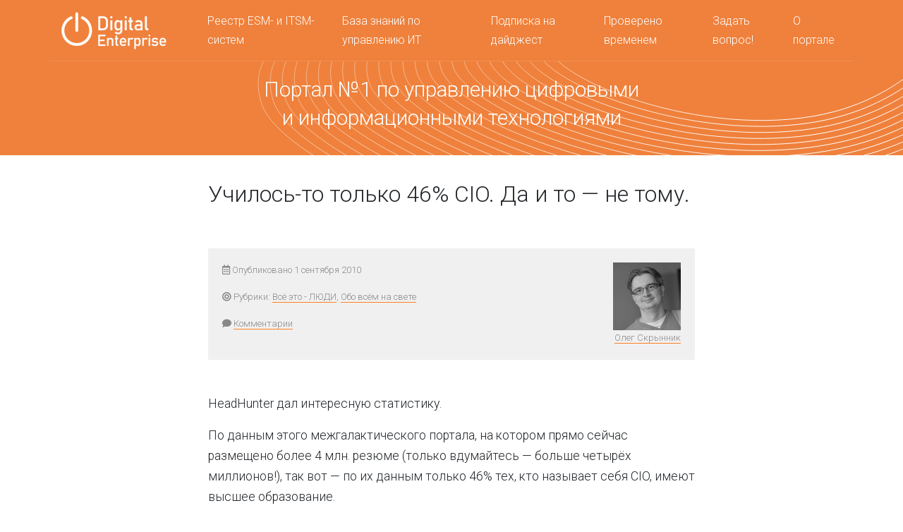

--- FILE ---
content_type: text/html; charset=UTF-8
request_url: https://cleverics.ru/digital/2010/09/uchilos-to-tolko-46-cio-da-i-to-ne-tomu/
body_size: 81541
content:
<!DOCTYPE html>
<html lang="ru-RU" class="no-js">
<head>
    <meta charset="UTF-8">
    <meta name="viewport" content="width=device-width, initial-scale=1, shrink-to-fit=no">
    <link rel="profile" href="http://gmpg.org/xfn/11">
    <link rel="pingback" href="https://cleverics.ru/digital/xmlrpc.php">
    <meta name='robots' content='index, follow, max-image-preview:large, max-snippet:-1, max-video-preview:-1' />
	<style>img:is([sizes="auto" i], [sizes^="auto," i]) { contain-intrinsic-size: 3000px 1500px }</style>
	
	<!-- This site is optimized with the Yoast SEO plugin v26.4 - https://yoast.com/wordpress/plugins/seo/ -->
	<title>Училось-то только 46% CIO. Да и то - не тому. &#8211; Digital Enterprise</title>
	<meta name="description" content="HeadHunter дал интересную статистику.По данным этого межгалактического портала, на котором прямо сейчас размещено более 4 млн. резюме (только вдумайтесь -" />
	<link rel="canonical" href="https://cleverics.ru/digital/2010/09/uchilos-to-tolko-46-cio-da-i-to-ne-tomu/" />
	<meta property="og:locale" content="ru_RU" />
	<meta property="og:type" content="article" />
	<meta property="og:title" content="Училось-то только 46% CIO. Да и то - не тому. &#8211; Digital Enterprise" />
	<meta property="og:description" content="HeadHunter дал интересную статистику.По данным этого межгалактического портала, на котором прямо сейчас размещено более 4 млн. резюме (только вдумайтесь -" />
	<meta property="og:url" content="https://cleverics.ru/digital/2010/09/uchilos-to-tolko-46-cio-da-i-to-ne-tomu/" />
	<meta property="og:site_name" content="Digital Enterprise" />
	<meta property="article:published_time" content="2010-09-01T05:06:17+00:00" />
	<meta property="article:modified_time" content="2012-02-10T11:17:23+00:00" />
	<meta name="author" content="Олег Скрынник" />
	<meta name="twitter:card" content="summary_large_image" />
	<meta name="twitter:creator" content="@realitsm_portal" />
	<meta name="twitter:site" content="@realitsm_portal" />
	<script type="application/ld+json" class="yoast-schema-graph">{"@context":"https://schema.org","@graph":[{"@type":"Article","@id":"https://cleverics.ru/digital/2010/09/uchilos-to-tolko-46-cio-da-i-to-ne-tomu/#article","isPartOf":{"@id":"https://cleverics.ru/digital/2010/09/uchilos-to-tolko-46-cio-da-i-to-ne-tomu/"},"author":{"name":"Олег Скрынник","@id":"https://cleverics.ru/digital/#/schema/person/7032a7385c6eac64b64ce5796d48c66f"},"headline":"Училось-то только 46% CIO. Да и то &#8212; не тому.","datePublished":"2010-09-01T05:06:17+00:00","dateModified":"2012-02-10T11:17:23+00:00","mainEntityOfPage":{"@id":"https://cleverics.ru/digital/2010/09/uchilos-to-tolko-46-cio-da-i-to-ne-tomu/"},"wordCount":161,"commentCount":13,"publisher":{"@id":"https://cleverics.ru/digital/#organization"},"articleSection":["Всё это - ЛЮДИ","Обо всём на свете"],"inLanguage":"ru-RU","potentialAction":[{"@type":"CommentAction","name":"Comment","target":["https://cleverics.ru/digital/2010/09/uchilos-to-tolko-46-cio-da-i-to-ne-tomu/#respond"]}]},{"@type":"WebPage","@id":"https://cleverics.ru/digital/2010/09/uchilos-to-tolko-46-cio-da-i-to-ne-tomu/","url":"https://cleverics.ru/digital/2010/09/uchilos-to-tolko-46-cio-da-i-to-ne-tomu/","name":"Училось-то только 46% CIO. Да и то - не тому. &#8211; Digital Enterprise","isPartOf":{"@id":"https://cleverics.ru/digital/#website"},"datePublished":"2010-09-01T05:06:17+00:00","dateModified":"2012-02-10T11:17:23+00:00","description":"HeadHunter дал интересную статистику.По данным этого межгалактического портала, на котором прямо сейчас размещено более 4 млн. резюме (только вдумайтесь -","breadcrumb":{"@id":"https://cleverics.ru/digital/2010/09/uchilos-to-tolko-46-cio-da-i-to-ne-tomu/#breadcrumb"},"inLanguage":"ru-RU","potentialAction":[{"@type":"ReadAction","target":["https://cleverics.ru/digital/2010/09/uchilos-to-tolko-46-cio-da-i-to-ne-tomu/"]}]},{"@type":"BreadcrumbList","@id":"https://cleverics.ru/digital/2010/09/uchilos-to-tolko-46-cio-da-i-to-ne-tomu/#breadcrumb","itemListElement":[{"@type":"ListItem","position":1,"name":"Главная страница","item":"https://cleverics.ru/digital/"},{"@type":"ListItem","position":2,"name":"Училось-то только 46% CIO. Да и то&nbsp;&mdash; не тому"}]},{"@type":"WebSite","@id":"https://cleverics.ru/digital/#website","url":"https://cleverics.ru/digital/","name":"Digital Enterprise","description":"Портал №1 по управлению цифровыми и информационными технологиями: Business Agility, DevOps, ITIL, ITSM, COBIT, PRINCE2, TOGAF...","publisher":{"@id":"https://cleverics.ru/digital/#organization"},"potentialAction":[{"@type":"SearchAction","target":{"@type":"EntryPoint","urlTemplate":"https://cleverics.ru/digital/?s={search_term_string}"},"query-input":{"@type":"PropertyValueSpecification","valueRequired":true,"valueName":"search_term_string"}}],"inLanguage":"ru-RU"},{"@type":"Organization","@id":"https://cleverics.ru/digital/#organization","name":"Cleverics","url":"https://cleverics.ru/digital/","logo":{"@type":"ImageObject","inLanguage":"ru-RU","@id":"https://cleverics.ru/digital/#/schema/logo/image/","url":"https://cleverics.ru/digital/wp-content/uploads/2022/03/logo_Монтажная-область-1.jpg","contentUrl":"https://cleverics.ru/digital/wp-content/uploads/2022/03/logo_Монтажная-область-1.jpg","width":300,"height":300,"caption":"Cleverics"},"image":{"@id":"https://cleverics.ru/digital/#/schema/logo/image/"},"sameAs":["https://x.com/realitsm_portal","http://www.youtube.com/cleverics"]},{"@type":"Person","@id":"https://cleverics.ru/digital/#/schema/person/7032a7385c6eac64b64ce5796d48c66f","name":"Олег Скрынник","image":{"@type":"ImageObject","inLanguage":"ru-RU","@id":"https://cleverics.ru/digital/#/schema/person/image/","url":"https://secure.gravatar.com/avatar/4406e0790d87cda5678ba30b9f8f3513f7e33ba14cdf555d0ef0150f32060705?s=96&d=mm&r=g","contentUrl":"https://secure.gravatar.com/avatar/4406e0790d87cda5678ba30b9f8f3513f7e33ba14cdf555d0ef0150f32060705?s=96&d=mm&r=g","caption":"Олег Скрынник"},"description":"Управляющий партнёр Cleverics. Сертификация: IT Service Manager, IPSR (Certified ITIL Practitioner: Support &amp; Restore), IPRC (Certified ITIL Practitioner: Release &amp; Control), IPAD (Certified ITIL Practitioner: Agree &amp; Define), ITIL Expert, EXIN DevOps Master, SAFe 4.0 Agilist, ITIL Managing Professional, ITIL Strategic Leader.","sameAs":["https://edu.cleverics.ru/about/team/skrynnik"],"url":"https://cleverics.ru/digital/author/o-skrynnik/"}]}</script>
	<!-- / Yoast SEO plugin. -->


<link rel="alternate" type="application/rss+xml" title="Digital Enterprise &raquo; Лента" href="https://cleverics.ru/digital/feed/" />
<link rel="alternate" type="application/rss+xml" title="Digital Enterprise &raquo; Лента комментариев" href="https://cleverics.ru/digital/comments/feed/" />
<link rel="alternate" type="application/rss+xml" title="Digital Enterprise &raquo; Лента комментариев к &laquo;Училось-то только 46% CIO. Да и то &#8212; не тому.&raquo;" href="https://cleverics.ru/digital/2010/09/uchilos-to-tolko-46-cio-da-i-to-ne-tomu/feed/" />
<script type="text/javascript">
/* <![CDATA[ */
window._wpemojiSettings = {"baseUrl":"https:\/\/s.w.org\/images\/core\/emoji\/16.0.1\/72x72\/","ext":".png","svgUrl":"https:\/\/s.w.org\/images\/core\/emoji\/16.0.1\/svg\/","svgExt":".svg","source":{"concatemoji":"https:\/\/cleverics.ru\/digital\/wp-includes\/js\/wp-emoji-release.min.js?ver=6.8.3"}};
/*! This file is auto-generated */
!function(s,n){var o,i,e;function c(e){try{var t={supportTests:e,timestamp:(new Date).valueOf()};sessionStorage.setItem(o,JSON.stringify(t))}catch(e){}}function p(e,t,n){e.clearRect(0,0,e.canvas.width,e.canvas.height),e.fillText(t,0,0);var t=new Uint32Array(e.getImageData(0,0,e.canvas.width,e.canvas.height).data),a=(e.clearRect(0,0,e.canvas.width,e.canvas.height),e.fillText(n,0,0),new Uint32Array(e.getImageData(0,0,e.canvas.width,e.canvas.height).data));return t.every(function(e,t){return e===a[t]})}function u(e,t){e.clearRect(0,0,e.canvas.width,e.canvas.height),e.fillText(t,0,0);for(var n=e.getImageData(16,16,1,1),a=0;a<n.data.length;a++)if(0!==n.data[a])return!1;return!0}function f(e,t,n,a){switch(t){case"flag":return n(e,"\ud83c\udff3\ufe0f\u200d\u26a7\ufe0f","\ud83c\udff3\ufe0f\u200b\u26a7\ufe0f")?!1:!n(e,"\ud83c\udde8\ud83c\uddf6","\ud83c\udde8\u200b\ud83c\uddf6")&&!n(e,"\ud83c\udff4\udb40\udc67\udb40\udc62\udb40\udc65\udb40\udc6e\udb40\udc67\udb40\udc7f","\ud83c\udff4\u200b\udb40\udc67\u200b\udb40\udc62\u200b\udb40\udc65\u200b\udb40\udc6e\u200b\udb40\udc67\u200b\udb40\udc7f");case"emoji":return!a(e,"\ud83e\udedf")}return!1}function g(e,t,n,a){var r="undefined"!=typeof WorkerGlobalScope&&self instanceof WorkerGlobalScope?new OffscreenCanvas(300,150):s.createElement("canvas"),o=r.getContext("2d",{willReadFrequently:!0}),i=(o.textBaseline="top",o.font="600 32px Arial",{});return e.forEach(function(e){i[e]=t(o,e,n,a)}),i}function t(e){var t=s.createElement("script");t.src=e,t.defer=!0,s.head.appendChild(t)}"undefined"!=typeof Promise&&(o="wpEmojiSettingsSupports",i=["flag","emoji"],n.supports={everything:!0,everythingExceptFlag:!0},e=new Promise(function(e){s.addEventListener("DOMContentLoaded",e,{once:!0})}),new Promise(function(t){var n=function(){try{var e=JSON.parse(sessionStorage.getItem(o));if("object"==typeof e&&"number"==typeof e.timestamp&&(new Date).valueOf()<e.timestamp+604800&&"object"==typeof e.supportTests)return e.supportTests}catch(e){}return null}();if(!n){if("undefined"!=typeof Worker&&"undefined"!=typeof OffscreenCanvas&&"undefined"!=typeof URL&&URL.createObjectURL&&"undefined"!=typeof Blob)try{var e="postMessage("+g.toString()+"("+[JSON.stringify(i),f.toString(),p.toString(),u.toString()].join(",")+"));",a=new Blob([e],{type:"text/javascript"}),r=new Worker(URL.createObjectURL(a),{name:"wpTestEmojiSupports"});return void(r.onmessage=function(e){c(n=e.data),r.terminate(),t(n)})}catch(e){}c(n=g(i,f,p,u))}t(n)}).then(function(e){for(var t in e)n.supports[t]=e[t],n.supports.everything=n.supports.everything&&n.supports[t],"flag"!==t&&(n.supports.everythingExceptFlag=n.supports.everythingExceptFlag&&n.supports[t]);n.supports.everythingExceptFlag=n.supports.everythingExceptFlag&&!n.supports.flag,n.DOMReady=!1,n.readyCallback=function(){n.DOMReady=!0}}).then(function(){return e}).then(function(){var e;n.supports.everything||(n.readyCallback(),(e=n.source||{}).concatemoji?t(e.concatemoji):e.wpemoji&&e.twemoji&&(t(e.twemoji),t(e.wpemoji)))}))}((window,document),window._wpemojiSettings);
/* ]]> */
</script>
<style id='wp-emoji-styles-inline-css' type='text/css'>

	img.wp-smiley, img.emoji {
		display: inline !important;
		border: none !important;
		box-shadow: none !important;
		height: 1em !important;
		width: 1em !important;
		margin: 0 0.07em !important;
		vertical-align: -0.1em !important;
		background: none !important;
		padding: 0 !important;
	}
</style>
<link rel='stylesheet' id='wp-block-library-css' href='https://cleverics.ru/digital/wp-includes/css/dist/block-library/style.min.css?ver=6.8.3' type='text/css' media='all' />
<style id='classic-theme-styles-inline-css' type='text/css'>
/*! This file is auto-generated */
.wp-block-button__link{color:#fff;background-color:#32373c;border-radius:9999px;box-shadow:none;text-decoration:none;padding:calc(.667em + 2px) calc(1.333em + 2px);font-size:1.125em}.wp-block-file__button{background:#32373c;color:#fff;text-decoration:none}
</style>
<style id='global-styles-inline-css' type='text/css'>
:root{--wp--preset--aspect-ratio--square: 1;--wp--preset--aspect-ratio--4-3: 4/3;--wp--preset--aspect-ratio--3-4: 3/4;--wp--preset--aspect-ratio--3-2: 3/2;--wp--preset--aspect-ratio--2-3: 2/3;--wp--preset--aspect-ratio--16-9: 16/9;--wp--preset--aspect-ratio--9-16: 9/16;--wp--preset--color--black: #000000;--wp--preset--color--cyan-bluish-gray: #abb8c3;--wp--preset--color--white: #ffffff;--wp--preset--color--pale-pink: #f78da7;--wp--preset--color--vivid-red: #cf2e2e;--wp--preset--color--luminous-vivid-orange: #ff6900;--wp--preset--color--luminous-vivid-amber: #fcb900;--wp--preset--color--light-green-cyan: #7bdcb5;--wp--preset--color--vivid-green-cyan: #00d084;--wp--preset--color--pale-cyan-blue: #8ed1fc;--wp--preset--color--vivid-cyan-blue: #0693e3;--wp--preset--color--vivid-purple: #9b51e0;--wp--preset--gradient--vivid-cyan-blue-to-vivid-purple: linear-gradient(135deg,rgba(6,147,227,1) 0%,rgb(155,81,224) 100%);--wp--preset--gradient--light-green-cyan-to-vivid-green-cyan: linear-gradient(135deg,rgb(122,220,180) 0%,rgb(0,208,130) 100%);--wp--preset--gradient--luminous-vivid-amber-to-luminous-vivid-orange: linear-gradient(135deg,rgba(252,185,0,1) 0%,rgba(255,105,0,1) 100%);--wp--preset--gradient--luminous-vivid-orange-to-vivid-red: linear-gradient(135deg,rgba(255,105,0,1) 0%,rgb(207,46,46) 100%);--wp--preset--gradient--very-light-gray-to-cyan-bluish-gray: linear-gradient(135deg,rgb(238,238,238) 0%,rgb(169,184,195) 100%);--wp--preset--gradient--cool-to-warm-spectrum: linear-gradient(135deg,rgb(74,234,220) 0%,rgb(151,120,209) 20%,rgb(207,42,186) 40%,rgb(238,44,130) 60%,rgb(251,105,98) 80%,rgb(254,248,76) 100%);--wp--preset--gradient--blush-light-purple: linear-gradient(135deg,rgb(255,206,236) 0%,rgb(152,150,240) 100%);--wp--preset--gradient--blush-bordeaux: linear-gradient(135deg,rgb(254,205,165) 0%,rgb(254,45,45) 50%,rgb(107,0,62) 100%);--wp--preset--gradient--luminous-dusk: linear-gradient(135deg,rgb(255,203,112) 0%,rgb(199,81,192) 50%,rgb(65,88,208) 100%);--wp--preset--gradient--pale-ocean: linear-gradient(135deg,rgb(255,245,203) 0%,rgb(182,227,212) 50%,rgb(51,167,181) 100%);--wp--preset--gradient--electric-grass: linear-gradient(135deg,rgb(202,248,128) 0%,rgb(113,206,126) 100%);--wp--preset--gradient--midnight: linear-gradient(135deg,rgb(2,3,129) 0%,rgb(40,116,252) 100%);--wp--preset--font-size--small: 13px;--wp--preset--font-size--medium: 20px;--wp--preset--font-size--large: 36px;--wp--preset--font-size--x-large: 42px;--wp--preset--spacing--20: 0.44rem;--wp--preset--spacing--30: 0.67rem;--wp--preset--spacing--40: 1rem;--wp--preset--spacing--50: 1.5rem;--wp--preset--spacing--60: 2.25rem;--wp--preset--spacing--70: 3.38rem;--wp--preset--spacing--80: 5.06rem;--wp--preset--shadow--natural: 6px 6px 9px rgba(0, 0, 0, 0.2);--wp--preset--shadow--deep: 12px 12px 50px rgba(0, 0, 0, 0.4);--wp--preset--shadow--sharp: 6px 6px 0px rgba(0, 0, 0, 0.2);--wp--preset--shadow--outlined: 6px 6px 0px -3px rgba(255, 255, 255, 1), 6px 6px rgba(0, 0, 0, 1);--wp--preset--shadow--crisp: 6px 6px 0px rgba(0, 0, 0, 1);}:where(.is-layout-flex){gap: 0.5em;}:where(.is-layout-grid){gap: 0.5em;}body .is-layout-flex{display: flex;}.is-layout-flex{flex-wrap: wrap;align-items: center;}.is-layout-flex > :is(*, div){margin: 0;}body .is-layout-grid{display: grid;}.is-layout-grid > :is(*, div){margin: 0;}:where(.wp-block-columns.is-layout-flex){gap: 2em;}:where(.wp-block-columns.is-layout-grid){gap: 2em;}:where(.wp-block-post-template.is-layout-flex){gap: 1.25em;}:where(.wp-block-post-template.is-layout-grid){gap: 1.25em;}.has-black-color{color: var(--wp--preset--color--black) !important;}.has-cyan-bluish-gray-color{color: var(--wp--preset--color--cyan-bluish-gray) !important;}.has-white-color{color: var(--wp--preset--color--white) !important;}.has-pale-pink-color{color: var(--wp--preset--color--pale-pink) !important;}.has-vivid-red-color{color: var(--wp--preset--color--vivid-red) !important;}.has-luminous-vivid-orange-color{color: var(--wp--preset--color--luminous-vivid-orange) !important;}.has-luminous-vivid-amber-color{color: var(--wp--preset--color--luminous-vivid-amber) !important;}.has-light-green-cyan-color{color: var(--wp--preset--color--light-green-cyan) !important;}.has-vivid-green-cyan-color{color: var(--wp--preset--color--vivid-green-cyan) !important;}.has-pale-cyan-blue-color{color: var(--wp--preset--color--pale-cyan-blue) !important;}.has-vivid-cyan-blue-color{color: var(--wp--preset--color--vivid-cyan-blue) !important;}.has-vivid-purple-color{color: var(--wp--preset--color--vivid-purple) !important;}.has-black-background-color{background-color: var(--wp--preset--color--black) !important;}.has-cyan-bluish-gray-background-color{background-color: var(--wp--preset--color--cyan-bluish-gray) !important;}.has-white-background-color{background-color: var(--wp--preset--color--white) !important;}.has-pale-pink-background-color{background-color: var(--wp--preset--color--pale-pink) !important;}.has-vivid-red-background-color{background-color: var(--wp--preset--color--vivid-red) !important;}.has-luminous-vivid-orange-background-color{background-color: var(--wp--preset--color--luminous-vivid-orange) !important;}.has-luminous-vivid-amber-background-color{background-color: var(--wp--preset--color--luminous-vivid-amber) !important;}.has-light-green-cyan-background-color{background-color: var(--wp--preset--color--light-green-cyan) !important;}.has-vivid-green-cyan-background-color{background-color: var(--wp--preset--color--vivid-green-cyan) !important;}.has-pale-cyan-blue-background-color{background-color: var(--wp--preset--color--pale-cyan-blue) !important;}.has-vivid-cyan-blue-background-color{background-color: var(--wp--preset--color--vivid-cyan-blue) !important;}.has-vivid-purple-background-color{background-color: var(--wp--preset--color--vivid-purple) !important;}.has-black-border-color{border-color: var(--wp--preset--color--black) !important;}.has-cyan-bluish-gray-border-color{border-color: var(--wp--preset--color--cyan-bluish-gray) !important;}.has-white-border-color{border-color: var(--wp--preset--color--white) !important;}.has-pale-pink-border-color{border-color: var(--wp--preset--color--pale-pink) !important;}.has-vivid-red-border-color{border-color: var(--wp--preset--color--vivid-red) !important;}.has-luminous-vivid-orange-border-color{border-color: var(--wp--preset--color--luminous-vivid-orange) !important;}.has-luminous-vivid-amber-border-color{border-color: var(--wp--preset--color--luminous-vivid-amber) !important;}.has-light-green-cyan-border-color{border-color: var(--wp--preset--color--light-green-cyan) !important;}.has-vivid-green-cyan-border-color{border-color: var(--wp--preset--color--vivid-green-cyan) !important;}.has-pale-cyan-blue-border-color{border-color: var(--wp--preset--color--pale-cyan-blue) !important;}.has-vivid-cyan-blue-border-color{border-color: var(--wp--preset--color--vivid-cyan-blue) !important;}.has-vivid-purple-border-color{border-color: var(--wp--preset--color--vivid-purple) !important;}.has-vivid-cyan-blue-to-vivid-purple-gradient-background{background: var(--wp--preset--gradient--vivid-cyan-blue-to-vivid-purple) !important;}.has-light-green-cyan-to-vivid-green-cyan-gradient-background{background: var(--wp--preset--gradient--light-green-cyan-to-vivid-green-cyan) !important;}.has-luminous-vivid-amber-to-luminous-vivid-orange-gradient-background{background: var(--wp--preset--gradient--luminous-vivid-amber-to-luminous-vivid-orange) !important;}.has-luminous-vivid-orange-to-vivid-red-gradient-background{background: var(--wp--preset--gradient--luminous-vivid-orange-to-vivid-red) !important;}.has-very-light-gray-to-cyan-bluish-gray-gradient-background{background: var(--wp--preset--gradient--very-light-gray-to-cyan-bluish-gray) !important;}.has-cool-to-warm-spectrum-gradient-background{background: var(--wp--preset--gradient--cool-to-warm-spectrum) !important;}.has-blush-light-purple-gradient-background{background: var(--wp--preset--gradient--blush-light-purple) !important;}.has-blush-bordeaux-gradient-background{background: var(--wp--preset--gradient--blush-bordeaux) !important;}.has-luminous-dusk-gradient-background{background: var(--wp--preset--gradient--luminous-dusk) !important;}.has-pale-ocean-gradient-background{background: var(--wp--preset--gradient--pale-ocean) !important;}.has-electric-grass-gradient-background{background: var(--wp--preset--gradient--electric-grass) !important;}.has-midnight-gradient-background{background: var(--wp--preset--gradient--midnight) !important;}.has-small-font-size{font-size: var(--wp--preset--font-size--small) !important;}.has-medium-font-size{font-size: var(--wp--preset--font-size--medium) !important;}.has-large-font-size{font-size: var(--wp--preset--font-size--large) !important;}.has-x-large-font-size{font-size: var(--wp--preset--font-size--x-large) !important;}
:where(.wp-block-post-template.is-layout-flex){gap: 1.25em;}:where(.wp-block-post-template.is-layout-grid){gap: 1.25em;}
:where(.wp-block-columns.is-layout-flex){gap: 2em;}:where(.wp-block-columns.is-layout-grid){gap: 2em;}
:root :where(.wp-block-pullquote){font-size: 1.5em;line-height: 1.6;}
</style>
<link rel='stylesheet' id='devdmbootstrap4-css-css' href='https://cleverics.ru/digital/wp-content/themes/devdmbootstrap4/assets/css/devdmbootstrap/devdmbootstrap4.min.css?ver=6.8.3' type='text/css' media='all' />
<link rel='stylesheet' id='devdmbootstrap4-stylesheet-css' href='https://cleverics.ru/digital/wp-content/themes/devdmbootstrap4-child/style.css?ver=6.8.3' type='text/css' media='all' />
<link rel='stylesheet' id='devdmbootstrap4-fontawesome-css' href='https://cleverics.ru/digital/wp-content/themes/devdmbootstrap4/assets/fontawesome-free-5.7.2-web/css/all.min.css?ver=6.8.3' type='text/css' media='all' />
<link rel='stylesheet' id='recent-posts-widget-with-thumbnails-public-style-css' href='https://cleverics.ru/digital/wp-content/plugins/recent-posts-widget-with-thumbnails/public.css?ver=7.1.1' type='text/css' media='all' />
<script type="text/javascript" src="https://cleverics.ru/digital/wp-content/plugins/wp-yandex-metrika/assets/YmEc.min.js?ver=1.2.2" id="wp-yandex-metrika_YmEc-js"></script>
<script type="text/javascript" id="wp-yandex-metrika_YmEc-js-after">
/* <![CDATA[ */
window.tmpwpym={datalayername:'dataLayer',counters:JSON.parse('[{"number":"82126186","webvisor":"1"},{"number":"91715852","webvisor":"1"}]'),targets:JSON.parse('[{"target":"ym-subscribe","selector":"","event":"submit"}]')};
/* ]]> */
</script>
<script type="text/javascript" src="https://cleverics.ru/digital/wp-includes/js/jquery/jquery.min.js?ver=3.7.1" id="jquery-core-js"></script>
<script type="text/javascript" src="https://cleverics.ru/digital/wp-includes/js/jquery/jquery-migrate.min.js?ver=3.4.1" id="jquery-migrate-js"></script>
<script type="text/javascript" src="https://cleverics.ru/digital/wp-content/plugins/wp-yandex-metrika/assets/frontend.min.js?ver=1.2.2" id="wp-yandex-metrika_frontend-js"></script>
<script type="text/javascript" src="https://cleverics.ru/digital/wp-content/themes/devdmbootstrap4/assets/js/bootstrap4x/popper.min.js?ver=6.8.3" id="devdmbootstrap4-popper-js-js"></script>
<script type="text/javascript" src="https://cleverics.ru/digital/wp-content/themes/devdmbootstrap4/assets/js/bootstrap4x/bootstrap.js?ver=6.8.3" id="devdmbootstrap4-js-js"></script>
<link rel="https://api.w.org/" href="https://cleverics.ru/digital/wp-json/" /><link rel="alternate" title="JSON" type="application/json" href="https://cleverics.ru/digital/wp-json/wp/v2/posts/2402" /><link rel="EditURI" type="application/rsd+xml" title="RSD" href="https://cleverics.ru/digital/xmlrpc.php?rsd" />
<meta name="generator" content="WordPress 6.8.3" />
<link rel='shortlink' href='https://cleverics.ru/digital/?p=2402' />
<link rel="alternate" title="oEmbed (JSON)" type="application/json+oembed" href="https://cleverics.ru/digital/wp-json/oembed/1.0/embed?url=https%3A%2F%2Fcleverics.ru%2Fdigital%2F2010%2F09%2Fuchilos-to-tolko-46-cio-da-i-to-ne-tomu%2F" />
<link rel="alternate" title="oEmbed (XML)" type="text/xml+oembed" href="https://cleverics.ru/digital/wp-json/oembed/1.0/embed?url=https%3A%2F%2Fcleverics.ru%2Fdigital%2F2010%2F09%2Fuchilos-to-tolko-46-cio-da-i-to-ne-tomu%2F&#038;format=xml" />
<meta name="verification" content="f612c7d25f5690ad41496fcfdbf8d1" />        <!-- Yandex.Metrica counter -->
        <script type="text/javascript">
            (function (m, e, t, r, i, k, a) {
                m[i] = m[i] || function () {
                    (m[i].a = m[i].a || []).push(arguments)
                };
                m[i].l = 1 * new Date();
                k = e.createElement(t), a = e.getElementsByTagName(t)[0], k.async = 1, k.src = r, a.parentNode.insertBefore(k, a)
            })

            (window, document, "script", "https://mc.yandex.ru/metrika/tag.js", "ym");

            ym("82126186", "init", {
                clickmap: true,
                trackLinks: true,
                accurateTrackBounce: true,
                webvisor: true,
                ecommerce: "dataLayer",
                params: {
                    __ym: {
                        "ymCmsPlugin": {
                            "cms": "wordpress",
                            "cmsVersion":"6.8",
                            "pluginVersion": "1.2.2",
                            "ymCmsRip": "1296118024"
                        }
                    }
                }
            });
        </script>
        <!-- /Yandex.Metrica counter -->
                <!-- Yandex.Metrica counter -->
        <script type="text/javascript">
            (function (m, e, t, r, i, k, a) {
                m[i] = m[i] || function () {
                    (m[i].a = m[i].a || []).push(arguments)
                };
                m[i].l = 1 * new Date();
                k = e.createElement(t), a = e.getElementsByTagName(t)[0], k.async = 1, k.src = r, a.parentNode.insertBefore(k, a)
            })

            (window, document, "script", "https://mc.yandex.ru/metrika/tag.js", "ym");

            ym("91715852", "init", {
                clickmap: true,
                trackLinks: true,
                accurateTrackBounce: true,
                webvisor: true,
                ecommerce: "dataLayer",
                params: {
                    __ym: {
                        "ymCmsPlugin": {
                            "cms": "wordpress",
                            "cmsVersion":"6.8",
                            "pluginVersion": "1.2.2",
                            "ymCmsRip": "1296118024"
                        }
                    }
                }
            });
        </script>
        <!-- /Yandex.Metrica counter -->
        <link rel="icon" href="https://cleverics.ru/digital/wp-content/uploads/2020/12/android-icon-192x192-1-150x150.png" sizes="32x32" />
<link rel="icon" href="https://cleverics.ru/digital/wp-content/uploads/2020/12/android-icon-192x192-1.png" sizes="192x192" />
<link rel="apple-touch-icon" href="https://cleverics.ru/digital/wp-content/uploads/2020/12/android-icon-192x192-1.png" />
<meta name="msapplication-TileImage" content="https://cleverics.ru/digital/wp-content/uploads/2020/12/android-icon-192x192-1.png" />
	
	<script src="https://image.sendsay.ru/app/js/forms/forms.min.js"></script>
</head>
<body class="wp-singular post-template-default single single-post postid-2402 single-format-standard wp-custom-logo wp-theme-devdmbootstrap4 wp-child-theme-devdmbootstrap4-child dmbs-body">


<div class="container-fluid dmbs-header-nav-container">
    <div class="container">
        <div class="row">

            <nav class="navbar navbar-expand-lg dmbs-header-navbar col-12">

                <!-- Toggle Button -->
                <button class="navbar-toggler dmbs-header-nav-mobile-toggle" type="button"
                        data-toggle="collapse"
                        data-target="#header-nav-content"
                        aria-expanded="false"
                        aria-label="Toggle navigation"
                >
                    <span class="fa fa-bars"></span> Меню                </button>

                <!-- Nav Content -->
                <div class="collapse navbar-collapse" id="header-nav-content">
                    <a class="navbar-brand dmbs-logo-link" href="https://cleverics.ru/digital/">
                        <img class="dmbs-logo-image" src="/digital/wp-content/themes/devdmbootstrap4-child/digital_logo_all_white_150.png" alt="Digital Enterprise" />
                    </a>

                    <div style="width: 100%">
                        <ul id="menu-menyu" class="dmbs-header-nav navbar-nav mr-auto float-right"><li id="menu-item-39117" class="menu-item menu-item-type-post_type menu-item-object-page nav-item menu-item-39117"><a href="https://cleverics.ru/digital/itsm-systems/" class="nav-link">Реестр ESM- и ITSM-систем</a>
</li>
<li id="menu-item-41704" class="menu-item menu-item-type-post_type menu-item-object-page nav-item menu-item-41704"><a href="https://cleverics.ru/digital/free-it-management-knowledge-base-by-experts/" class="nav-link">База знаний по управлению ИТ</a>
</li>
<li id="menu-item-13865" class="menu-item menu-item-type-post_type menu-item-object-page nav-item menu-item-13865"><a href="https://cleverics.ru/digital/digest/" class="nav-link">Подписка на дайджест</a>
</li>
<li id="menu-item-13868" class="menu-item menu-item-type-post_type menu-item-object-page nav-item menu-item-13868"><a href="https://cleverics.ru/digital/tried-and-true/" class="nav-link">Проверено временем</a>
</li>
<li id="menu-item-41696" class="menu-item menu-item-type-post_type menu-item-object-page nav-item menu-item-41696"><a href="https://cleverics.ru/digital/ask-us/" class="nav-link">Задать вопрос!</a>
</li>
<li id="menu-item-13870" class="menu-item menu-item-type-post_type menu-item-object-page nav-item menu-item-13870"><a href="https://cleverics.ru/digital/about-this-portal/" class="nav-link">О портале</a>
</li>
</ul>                    </div>
                </div>

            </nav>
        </div>
    </div>
</div>


    <div class="container-fluid dmbs-header text-center">
		<div class="container">

			<div class="row">
				<div class="col-12 my-auto dmbs-header-right">

                                            <h1 class="dmbs-header-title">Портал №1 по управлению цифровыми<br />и информационными технологиями</h2>
                    
                </div>

			</div>
		</div>
    </div>


    <div class="container dmbs-content-wrapper" style="max-width: 720px;">
        <div class="row">

            
                        <div class="col-md-12 dmbs-main">

                
                    
                        <article id="post-2402" class="dmbs-post post-2402 post type-post status-publish format-standard hentry category-people-roles-and-tasks category-everything">

                            <header class="dmbs-post-my-header">
                                <h1 class="dmbs-post-my-title">Училось-то только 46% CIO. Да и то &#8212; не тому.</h1>

                                <div class="container p-0 mb-5 dmbs-post-my-meta">
                                    <div class="row">
                                        <div class="col-md-9">
                                            <div class="dmbs-post-my-date pb-3"><i class="far fa-calendar-alt"></i> Опубликовано  1&nbsp;сентября&nbsp;2010</div>
                                                                                            <div class="dmbs-post-my-category pb-3">
                                                    <i class="fas fa-bullseye"></i> Рубрики: <a href="https://cleverics.ru/digital/category/people-roles-and-tasks/" rel="category tag">Всё это - ЛЮДИ</a>, <a href="https://cleverics.ru/digital/category/everything/" rel="category tag">Обо всём на свете</a>                                                </div>
                                                                                        <div class="dmbs-post-my-comments">
                                                <span class="fa fa-comment"></span>
                                                <a href="https://cleverics.ru/digital/2010/09/uchilos-to-tolko-46-cio-da-i-to-ne-tomu/#comments">Комментарии</a>
                                            </div>
                                        </div>
                                        <div class="col-md-3 text-right">
                                            <div class="dmbs-post-my-avatar">
                                                <img alt='' src='https://secure.gravatar.com/avatar/4406e0790d87cda5678ba30b9f8f3513f7e33ba14cdf555d0ef0150f32060705?s=96&#038;d=%D0%9E%D0%BB%D0%B5%D0%B3%20%D0%A1%D0%BA%D1%80%D1%8B%D0%BD%D0%BD%D0%B8%D0%BA&#038;r=g' srcset='https://secure.gravatar.com/avatar/4406e0790d87cda5678ba30b9f8f3513f7e33ba14cdf555d0ef0150f32060705?s=192&#038;d=%D0%9E%D0%BB%D0%B5%D0%B3%20%D0%A1%D0%BA%D1%80%D1%8B%D0%BD%D0%BD%D0%B8%D0%BA&#038;r=g 2x' class='avatar avatar-96 photo' height='96' width='96' decoding='async'/>                                            </div>
                                            <div class="dmbs-post-my-author"><a href="https://cleverics.ru/digital/author/o-skrynnik/" title="Записи Олег Скрынник" rel="author">Олег Скрынник</a></div>
                                        </div>
                                    </div>
                                </div>

                            </header>

                            
                            <div class="dmbs-post-content">
                                <p>HeadHunter дал интересную статистику.</p>
<p>По данным этого межгалактического портала, на котором прямо сейчас размещено более 4 млн. резюме (только вдумайтесь &#8212; больше четырёх миллионов!), так вот &#8212; по их данным только 46% тех, кто называет себя CIO, имеют высшее образование.</p>
<p>Те, кто его имеет, получали его в следующих учебных заведениях: МГТУ им. Н.Э. Баумана, МИФИ, МГУ, МАИ и МФТИ.</p>
<p>В области дополнительного обучения лидируют курсы Microsoft, Cisco, Oracle и IBM.</p>
<p>Кругом одни технари.</p>
<p>С одной стороны, они привносят в работу системный подход, который в большинстве случаев помогает. С другой &#8212; что они понимают в бизнесе, который пытаются обеспечить автоматизацией с помощью информационных технологий?</p>
<p>Цитата из книжки Роба Ингланда, раздел &quot;Управление руководством&quot;:</p>
<hr />
<p><em>В результате типичный ИТ-менеджер:</em></p>
<ul>
<li><em>вырос из технарей &#8212; не потому, что способен руководить, а потому что расти было больше некуда<br /></em></li>
<li><em>не учился руководить<br /></em></li>
<li><em>терпеть не может свою работу. <br /></em></li>
</ul>
<hr />
<p>Спасут ли положение российские MBA? Ведь 13% ИТ-руководителей уже освоили эти три буквы.</p>

<div class="container relevant-topics-2024">
    <a href="https://edu.cleverics.ru/games?utm_source=realitsm.ru&#038;utm_medium=content_banner&#038;utm_campaign=fw_banner&#038;utm_content=games">
        <div class="row align-items-center">
            <div class="col-4 relevant-topics-image-container-2024">
                <img decoding="async" class="relevant-topics-image-2024" src="/digital/wp-content/themes/devdmbootstrap4-child/relevant-back-games.jpg">
            </div>
            <div class="col-8">
                <div class="relevant-topics-line0-2024">
                    БИЗНЕС-СИМУЛЯЦИИ                </div>
                <div class="relevant-topics-line1-2024">
                    Профессиональные деловые игры                </div>
                <div class="relevant-topics-line2-2024">
                    для ИТ-департаментов и ИТ-компаний                </div>
            </div>
        </div>
    </a>
</div>

<div class='yarpp yarpp-related yarpp-related-website yarpp-template-list'>
<!-- YARPP List -->
<div class="yarpp-posts"><h4 class="yarpp-header">Также по теме:</h4><ul>
<li class="yarpp-post"><a href="https://cleverics.ru/digital/2014/11/itsm-ne-tolko-dlya-it/" rel="bookmark" title="ITSM не только для ИТ">ITSM не только для ИТ</a></li>
<li class="yarpp-post"><a href="https://cleverics.ru/digital/2014/07/upravlenie-znaniyami-ne-tolko-xranenie-dokumentov/" rel="bookmark" title="Управление знаниями &#8212; не только хранение документов">Управление знаниями &#8212; не только хранение документов</a></li>
<li class="yarpp-post"><a href="https://cleverics.ru/digital/2012/03/esli-by-tolko-vydelennye-menedzhery/" rel="bookmark" title="Если бы только выделенные менеджеры&#8230;">Если бы только выделенные менеджеры&#8230;</a></li>
<li class="yarpp-post"><a href="https://cleverics.ru/digital/2021/11/ne-tolko-logika/" rel="bookmark" title="Не только логика">Не только логика</a></li>
<li class="yarpp-post"><a href="https://cleverics.ru/digital/2021/10/ya-ponyal-tolko-to-chto-nichego-ne-ponyal/" rel="bookmark" title="Я понял только то, что ничего не понял">Я понял только то, что ничего не понял</a></li>
</ul></div>
</div>
                            </div>

                            <footer class="dmbs-post-footer">
                            </footer>

                        </article>


                        <div class='container-form-subskr'>
                            <div data-sendsay-form-embedded='x_1673432573144176/2'></div>
                        </div>


                        
<div class="dmbs-comments">
    <div class="container-fluid">
        <div class="row">
            <div class="col-12">
                <a name="comments"></a>

                
                    <h4 id="comments">
                        <span class="fa fa-comment"></span>
                        Комментариев: 13                    </h4>

                    <ul class="list-unstyled">

                        		<li id="comment-511" class="comment even thread-even depth-1  media">


			<div class="card w-100" id="div-comment-511">
				<div class="card-header">
					<div class="dmbs-comment-author">
													<img alt='' src='https://secure.gravatar.com/avatar/94337a69a386d4bf70ec4acf596a04b5c65920894b0c8d56c3062c2da70206b4?s=64&#038;d=mm&#038;r=g' srcset='https://secure.gravatar.com/avatar/94337a69a386d4bf70ec4acf596a04b5c65920894b0c8d56c3062c2da70206b4?s=128&#038;d=mm&#038;r=g 2x' class='avatar avatar-64 photo comment_avatar rounded-circle float-left mr-3' height='64' width='64' decoding='async'/>						                        <h4 class="media-heading pt-2"><a href="http://pasol-711.livejournal.com/" class="url" rel="ugc external nofollow">Павел Солопов</a></h4>
						<time class="dmbs-comment-time" datetime="2010-09-01T13:40:40+04:00">
							01.09.2010						</time>
					</div>
				</div>
				<div class="card-block warning-color">
					
					<div class="comment-content card-text">
						<p>По поводу того, что технари привносят системный подход, не так однозначно. Зачатую технари как раз действуют абсолютно безсистемно, несмотря на своё образование. Образование это как мундир &#8212; его надо ещё уметь носить, не на всяком он &#171;как с иголочки&#187;.</p>
					</div><!-- .comment-content -->

				</div>
                <div class="card-footer dmbs-comment-footer">
                    <ul class="list-inline dmbs-comment-links">
                                                <li class="reply-link list-inline-item dmbs-comment-reply-link"><a rel="nofollow" class="comment-reply-link" href="https://cleverics.ru/digital/2010/09/uchilos-to-tolko-46-cio-da-i-to-ne-tomu/?replytocom=511#respond" data-commentid="511" data-postid="2402" data-belowelement="div-comment-511" data-respondelement="respond" data-replyto="Комментарий к записи Павел Солопов" aria-label="Комментарий к записи Павел Солопов">Ответить</a></li>                    </ul>
                </div>

            <ul class="children">
		<li id="comment-513" class="comment byuser comment-author-o-skrynnik bypostauthor odd alt depth-2  media">


			<div class="card w-100" id="div-comment-513">
				<div class="card-header">
					<div class="dmbs-comment-author">
													<img alt='' src='https://secure.gravatar.com/avatar/4406e0790d87cda5678ba30b9f8f3513f7e33ba14cdf555d0ef0150f32060705?s=64&#038;d=mm&#038;r=g' srcset='https://secure.gravatar.com/avatar/4406e0790d87cda5678ba30b9f8f3513f7e33ba14cdf555d0ef0150f32060705?s=128&#038;d=mm&#038;r=g 2x' class='avatar avatar-64 photo comment_avatar rounded-circle float-left mr-3' height='64' width='64' decoding='async'/>						                        <h4 class="media-heading pt-2"><a href="http://www.cleverics.ru" class="url" rel="ugc external nofollow">Олег Скрынник</a></h4>
						<time class="dmbs-comment-time" datetime="2010-09-01T15:24:38+04:00">
							01.09.2010						</time>
					</div>
				</div>
				<div class="card-block warning-color">
					
					<div class="comment-content card-text">
						<p>Согласен, и даже могу вспомнить примеры.<br />
Но всё же системность в правильных технических учебных заведениях прививают (или лучше сказать &#8212; прививали? теперь-то всё не так&#8230;).</p>
					</div><!-- .comment-content -->

				</div>
                <div class="card-footer dmbs-comment-footer">
                    <ul class="list-inline dmbs-comment-links">
                                                <li class="reply-link list-inline-item dmbs-comment-reply-link"><a rel="nofollow" class="comment-reply-link" href="https://cleverics.ru/digital/2010/09/uchilos-to-tolko-46-cio-da-i-to-ne-tomu/?replytocom=513#respond" data-commentid="513" data-postid="2402" data-belowelement="div-comment-513" data-respondelement="respond" data-replyto="Комментарий к записи Олег Скрынник" aria-label="Комментарий к записи Олег Скрынник">Ответить</a></li>                    </ul>
                </div>

            <ul class="children">
		<li id="comment-9704" class="comment even depth-3  media">


			<div class="card w-100" id="div-comment-9704">
				<div class="card-header">
					<div class="dmbs-comment-author">
													<img alt='' src='https://secure.gravatar.com/avatar/a66a4d30b7e3166b95979295cf3d31e28a45f27822f0781ade013b878e34ef1c?s=64&#038;d=mm&#038;r=g' srcset='https://secure.gravatar.com/avatar/a66a4d30b7e3166b95979295cf3d31e28a45f27822f0781ade013b878e34ef1c?s=128&#038;d=mm&#038;r=g 2x' class='avatar avatar-64 photo comment_avatar rounded-circle float-left mr-3' height='64' width='64' loading='lazy' decoding='async'/>						                        <h4 class="media-heading pt-2"><a href="http://www.facebook.com/profile.php?id=100000944478560" class="url" rel="ugc external nofollow">Alexander Peshkov</a></h4>
						<time class="dmbs-comment-time" datetime="2012-05-19T16:33:09+04:00">
							19.05.2012						</time>
					</div>
				</div>
				<div class="card-block warning-color">
					
					<div class="comment-content card-text">
						<p>Олег, небольшая ретроспектива.<br />
Советское образование есть исключение из правила (ЖКХ, дороги, система, тп). Но давай посмотрим, действительно ли оно такое потрясающее. Вот выпускник ВУЗа СССР &#8212; он имеет поверхностный взгляд на ту область, в которой учился (например, технарь), он вместо того, чтобы делать дело, сидит и колупается пальцем в носу &#171;а нужно ли это делать, может быть, можно сделать иначе&#187;. Т/е как боец &#8212; бесполезен.<br />
С другой стороны &#8212; типичный американский выпускник, который учился на Факультете забивания гвоздей, и забивать их он умеет о (чень хорошо). Но ничего более он не умеет в принципе.<br />
Кого бы вы выбрали на роль &#171;Забивальщик гвоздей&#187;?</p>
					</div><!-- .comment-content -->

				</div>
                <div class="card-footer dmbs-comment-footer">
                    <ul class="list-inline dmbs-comment-links">
                                                <li class="reply-link list-inline-item dmbs-comment-reply-link"><a rel="nofollow" class="comment-reply-link" href="https://cleverics.ru/digital/2010/09/uchilos-to-tolko-46-cio-da-i-to-ne-tomu/?replytocom=9704#respond" data-commentid="9704" data-postid="2402" data-belowelement="div-comment-9704" data-respondelement="respond" data-replyto="Комментарий к записи Alexander Peshkov" aria-label="Комментарий к записи Alexander Peshkov">Ответить</a></li>                    </ul>
                </div>

            </li><!-- #comment-## -->
</ul><!-- .children -->
</li><!-- #comment-## -->
</ul><!-- .children -->
</li><!-- #comment-## -->
		<li id="comment-512" class="comment odd alt thread-odd thread-alt depth-1  media">


			<div class="card w-100" id="div-comment-512">
				<div class="card-header">
					<div class="dmbs-comment-author">
													<img alt='' src='https://secure.gravatar.com/avatar/94337a69a386d4bf70ec4acf596a04b5c65920894b0c8d56c3062c2da70206b4?s=64&#038;d=mm&#038;r=g' srcset='https://secure.gravatar.com/avatar/94337a69a386d4bf70ec4acf596a04b5c65920894b0c8d56c3062c2da70206b4?s=128&#038;d=mm&#038;r=g 2x' class='avatar avatar-64 photo comment_avatar rounded-circle float-left mr-3' height='64' width='64' loading='lazy' decoding='async'/>						                        <h4 class="media-heading pt-2"><a href="http://pasol-711.livejournal.com/" class="url" rel="ugc external nofollow">Павел Солопов</a></h4>
						<time class="dmbs-comment-time" datetime="2010-09-01T13:43:05+04:00">
							01.09.2010						</time>
					</div>
				</div>
				<div class="card-block warning-color">
					
					<div class="comment-content card-text">
						<p>&#171;С другой — что они понимают в бизнесе, который пытаются обеспечить автоматизацией с помощью информационных технологий?&#187;<br />
Хорошо бы ещё увидеть исследование по поводу CEO, CFO и иже с ними. Какое образование у них. И задаться тем же вопросом: &#171;что они понимают в бизнесе?&#187;.<br />
Предполагаю, что среди них тоже полно баянистов и учителей начальных классов, а то и лиц без образования. 🙂</p>
					</div><!-- .comment-content -->

				</div>
                <div class="card-footer dmbs-comment-footer">
                    <ul class="list-inline dmbs-comment-links">
                                                <li class="reply-link list-inline-item dmbs-comment-reply-link"><a rel="nofollow" class="comment-reply-link" href="https://cleverics.ru/digital/2010/09/uchilos-to-tolko-46-cio-da-i-to-ne-tomu/?replytocom=512#respond" data-commentid="512" data-postid="2402" data-belowelement="div-comment-512" data-respondelement="respond" data-replyto="Комментарий к записи Павел Солопов" aria-label="Комментарий к записи Павел Солопов">Ответить</a></li>                    </ul>
                </div>

            <ul class="children">
		<li id="comment-536" class="comment even depth-2  media">


			<div class="card w-100" id="div-comment-536">
				<div class="card-header">
					<div class="dmbs-comment-author">
													<img alt='' src='https://secure.gravatar.com/avatar/ade6898aae1c5588e913a6fb5db34ca965229602069f7642d35dd3c5b4ed2e1f?s=64&#038;d=mm&#038;r=g' srcset='https://secure.gravatar.com/avatar/ade6898aae1c5588e913a6fb5db34ca965229602069f7642d35dd3c5b4ed2e1f?s=128&#038;d=mm&#038;r=g 2x' class='avatar avatar-64 photo comment_avatar rounded-circle float-left mr-3' height='64' width='64' loading='lazy' decoding='async'/>						                        <h4 class="media-heading pt-2">Алексей Юсов</h4>
						<time class="dmbs-comment-time" datetime="2010-09-07T11:11:19+04:00">
							07.09.2010						</time>
					</div>
				</div>
				<div class="card-block warning-color">
					
					<div class="comment-content card-text">
						<p>Даже при том, что образование еще не обеспечивает понимание. Но то, что процент &#171;баянистов&#187; :-)) будет выше &#8212; уверен на 100%.</p>
					</div><!-- .comment-content -->

				</div>
                <div class="card-footer dmbs-comment-footer">
                    <ul class="list-inline dmbs-comment-links">
                                                <li class="reply-link list-inline-item dmbs-comment-reply-link"><a rel="nofollow" class="comment-reply-link" href="https://cleverics.ru/digital/2010/09/uchilos-to-tolko-46-cio-da-i-to-ne-tomu/?replytocom=536#respond" data-commentid="536" data-postid="2402" data-belowelement="div-comment-536" data-respondelement="respond" data-replyto="Комментарий к записи Алексей Юсов" aria-label="Комментарий к записи Алексей Юсов">Ответить</a></li>                    </ul>
                </div>

            </li><!-- #comment-## -->
</ul><!-- .children -->
</li><!-- #comment-## -->
		<li id="comment-516" class="comment odd alt thread-even depth-1  media">


			<div class="card w-100" id="div-comment-516">
				<div class="card-header">
					<div class="dmbs-comment-author">
													<img alt='' src='https://secure.gravatar.com/avatar/94337a69a386d4bf70ec4acf596a04b5c65920894b0c8d56c3062c2da70206b4?s=64&#038;d=mm&#038;r=g' srcset='https://secure.gravatar.com/avatar/94337a69a386d4bf70ec4acf596a04b5c65920894b0c8d56c3062c2da70206b4?s=128&#038;d=mm&#038;r=g 2x' class='avatar avatar-64 photo comment_avatar rounded-circle float-left mr-3' height='64' width='64' loading='lazy' decoding='async'/>						                        <h4 class="media-heading pt-2"><a href="http://pasol-711.livejournal.com/" class="url" rel="ugc external nofollow">Павел Солопов</a></h4>
						<time class="dmbs-comment-time" datetime="2010-09-01T15:44:24+04:00">
							01.09.2010						</time>
					</div>
				</div>
				<div class="card-block warning-color">
					
					<div class="comment-content card-text">
						<p>Так в &#171;правильных&#187; гуманитарных или экономических ВУЗах, тоже наверное прививали системность. В науке вроде бы как без системы никуда, чтобы за наука не была.<br />
Другое дело, что не всякий по молодости лет впитывает, то, что ему прививают (я вот сейчас о многом жалею, что не учил как следует, а проходил).<br />
А с другой стороны &#171;одни делают вид, что учатся, другие делают вид, что учат&#187;&#8230;</p>
					</div><!-- .comment-content -->

				</div>
                <div class="card-footer dmbs-comment-footer">
                    <ul class="list-inline dmbs-comment-links">
                                                <li class="reply-link list-inline-item dmbs-comment-reply-link"><a rel="nofollow" class="comment-reply-link" href="https://cleverics.ru/digital/2010/09/uchilos-to-tolko-46-cio-da-i-to-ne-tomu/?replytocom=516#respond" data-commentid="516" data-postid="2402" data-belowelement="div-comment-516" data-respondelement="respond" data-replyto="Комментарий к записи Павел Солопов" aria-label="Комментарий к записи Павел Солопов">Ответить</a></li>                    </ul>
                </div>

            </li><!-- #comment-## -->
		<li id="comment-538" class="comment even thread-odd thread-alt depth-1  media">


			<div class="card w-100" id="div-comment-538">
				<div class="card-header">
					<div class="dmbs-comment-author">
													<img alt='' src='https://secure.gravatar.com/avatar/ade6898aae1c5588e913a6fb5db34ca965229602069f7642d35dd3c5b4ed2e1f?s=64&#038;d=mm&#038;r=g' srcset='https://secure.gravatar.com/avatar/ade6898aae1c5588e913a6fb5db34ca965229602069f7642d35dd3c5b4ed2e1f?s=128&#038;d=mm&#038;r=g 2x' class='avatar avatar-64 photo comment_avatar rounded-circle float-left mr-3' height='64' width='64' loading='lazy' decoding='async'/>						                        <h4 class="media-heading pt-2">Алексей Юсов</h4>
						<time class="dmbs-comment-time" datetime="2010-09-07T11:29:31+04:00">
							07.09.2010						</time>
					</div>
				</div>
				<div class="card-block warning-color">
					
					<div class="comment-content card-text">
						<p>Вчера в беседе один мой коллега сказал про ИТ-департамент одной очень серьезной окологосударственной конторы &#8212; &#171;там половина &#8212; технари, а половина из ракетных войск. (и все засмеялись!) Очень сложно с ними что-либо полезное и нужное сделать&#187;.</p>
					</div><!-- .comment-content -->

				</div>
                <div class="card-footer dmbs-comment-footer">
                    <ul class="list-inline dmbs-comment-links">
                                                <li class="reply-link list-inline-item dmbs-comment-reply-link"><a rel="nofollow" class="comment-reply-link" href="https://cleverics.ru/digital/2010/09/uchilos-to-tolko-46-cio-da-i-to-ne-tomu/?replytocom=538#respond" data-commentid="538" data-postid="2402" data-belowelement="div-comment-538" data-respondelement="respond" data-replyto="Комментарий к записи Алексей Юсов" aria-label="Комментарий к записи Алексей Юсов">Ответить</a></li>                    </ul>
                </div>

            </li><!-- #comment-## -->
		<li id="comment-540" class="comment odd alt thread-even depth-1  media">


			<div class="card w-100" id="div-comment-540">
				<div class="card-header">
					<div class="dmbs-comment-author">
													<img alt='' src='https://secure.gravatar.com/avatar/4246148ced0a8c9b445016e0f3b9ba7c1b187b4a1e3d5b16bd997ec1d1802a01?s=64&#038;d=mm&#038;r=g' srcset='https://secure.gravatar.com/avatar/4246148ced0a8c9b445016e0f3b9ba7c1b187b4a1e3d5b16bd997ec1d1802a01?s=128&#038;d=mm&#038;r=g 2x' class='avatar avatar-64 photo comment_avatar rounded-circle float-left mr-3' height='64' width='64' loading='lazy' decoding='async'/>						                        <h4 class="media-heading pt-2"><a href="http://www.smartsourcing.ru" class="url" rel="ugc external nofollow">Кирилл Рубинштейн</a></h4>
						<time class="dmbs-comment-time" datetime="2010-09-07T18:05:21+04:00">
							07.09.2010						</time>
					</div>
				</div>
				<div class="card-block warning-color">
					
					<div class="comment-content card-text">
						<p>Не вдаваясь в дискуссию по поводу качества образования, нужно все же заметить, что 90% называющих себя CIO являются начальниками ИТ-отделов (отличие в том, что присутствует в основном только операционная функция), а то и просто старших сисадминов.</p>
					</div><!-- .comment-content -->

				</div>
                <div class="card-footer dmbs-comment-footer">
                    <ul class="list-inline dmbs-comment-links">
                                                <li class="reply-link list-inline-item dmbs-comment-reply-link"><a rel="nofollow" class="comment-reply-link" href="https://cleverics.ru/digital/2010/09/uchilos-to-tolko-46-cio-da-i-to-ne-tomu/?replytocom=540#respond" data-commentid="540" data-postid="2402" data-belowelement="div-comment-540" data-respondelement="respond" data-replyto="Комментарий к записи Кирилл Рубинштейн" aria-label="Комментарий к записи Кирилл Рубинштейн">Ответить</a></li>                    </ul>
                </div>

            <ul class="children">
		<li id="comment-541" class="comment even depth-2  media">


			<div class="card w-100" id="div-comment-541">
				<div class="card-header">
					<div class="dmbs-comment-author">
													<img alt='' src='https://secure.gravatar.com/avatar/4246148ced0a8c9b445016e0f3b9ba7c1b187b4a1e3d5b16bd997ec1d1802a01?s=64&#038;d=mm&#038;r=g' srcset='https://secure.gravatar.com/avatar/4246148ced0a8c9b445016e0f3b9ba7c1b187b4a1e3d5b16bd997ec1d1802a01?s=128&#038;d=mm&#038;r=g 2x' class='avatar avatar-64 photo comment_avatar rounded-circle float-left mr-3' height='64' width='64' loading='lazy' decoding='async'/>						                        <h4 class="media-heading pt-2"><a href="http://www.smartsourcing.ru" class="url" rel="ugc external nofollow">Кирилл Рубинштейн</a></h4>
						<time class="dmbs-comment-time" datetime="2010-09-07T18:06:04+04:00">
							07.09.2010						</time>
					</div>
				</div>
				<div class="card-block warning-color">
					
					<div class="comment-content card-text">
						<p>* старшими сисадминами.</p>
<p>ОписАлся.</p>
					</div><!-- .comment-content -->

				</div>
                <div class="card-footer dmbs-comment-footer">
                    <ul class="list-inline dmbs-comment-links">
                                                <li class="reply-link list-inline-item dmbs-comment-reply-link"><a rel="nofollow" class="comment-reply-link" href="https://cleverics.ru/digital/2010/09/uchilos-to-tolko-46-cio-da-i-to-ne-tomu/?replytocom=541#respond" data-commentid="541" data-postid="2402" data-belowelement="div-comment-541" data-respondelement="respond" data-replyto="Комментарий к записи Кирилл Рубинштейн" aria-label="Комментарий к записи Кирилл Рубинштейн">Ответить</a></li>                    </ul>
                </div>

            </li><!-- #comment-## -->
		<li id="comment-563" class="comment byuser comment-author-o-skrynnik bypostauthor odd alt depth-2  media">


			<div class="card w-100" id="div-comment-563">
				<div class="card-header">
					<div class="dmbs-comment-author">
													<img alt='' src='https://secure.gravatar.com/avatar/4406e0790d87cda5678ba30b9f8f3513f7e33ba14cdf555d0ef0150f32060705?s=64&#038;d=mm&#038;r=g' srcset='https://secure.gravatar.com/avatar/4406e0790d87cda5678ba30b9f8f3513f7e33ba14cdf555d0ef0150f32060705?s=128&#038;d=mm&#038;r=g 2x' class='avatar avatar-64 photo comment_avatar rounded-circle float-left mr-3' height='64' width='64' loading='lazy' decoding='async'/>						                        <h4 class="media-heading pt-2"><a href="http://www.cleverics.ru" class="url" rel="ugc external nofollow">Олег Скрынник</a></h4>
						<time class="dmbs-comment-time" datetime="2010-09-10T10:01:37+04:00">
							10.09.2010						</time>
					</div>
				</div>
				<div class="card-block warning-color">
					
					<div class="comment-content card-text">
						<p>Точно.<br />
Сейчас ищем консультантов, поэтому анализируем тонны откликов и резюме. Наблюдаю очень серьёзный дисбаланс между desired position &#8212; многие хотят быть CIO, ИТ-директор и т.д. и знаниями/опытом &#8212; какие-то 1С, поддержка, внедрение Exchange и т.д.</p>
<p>Лично меня очень сильно отталкивает, если человек заявляется на позицию CIO, а у самого куча технических сертификатов по разным там айтишным системам.</p>
					</div><!-- .comment-content -->

				</div>
                <div class="card-footer dmbs-comment-footer">
                    <ul class="list-inline dmbs-comment-links">
                                                <li class="reply-link list-inline-item dmbs-comment-reply-link"><a rel="nofollow" class="comment-reply-link" href="https://cleverics.ru/digital/2010/09/uchilos-to-tolko-46-cio-da-i-to-ne-tomu/?replytocom=563#respond" data-commentid="563" data-postid="2402" data-belowelement="div-comment-563" data-respondelement="respond" data-replyto="Комментарий к записи Олег Скрынник" aria-label="Комментарий к записи Олег Скрынник">Ответить</a></li>                    </ul>
                </div>

            <ul class="children">
		<li id="comment-568" class="comment even depth-3  media">


			<div class="card w-100" id="div-comment-568">
				<div class="card-header">
					<div class="dmbs-comment-author">
													<img alt='' src='https://secure.gravatar.com/avatar/ade6898aae1c5588e913a6fb5db34ca965229602069f7642d35dd3c5b4ed2e1f?s=64&#038;d=mm&#038;r=g' srcset='https://secure.gravatar.com/avatar/ade6898aae1c5588e913a6fb5db34ca965229602069f7642d35dd3c5b4ed2e1f?s=128&#038;d=mm&#038;r=g 2x' class='avatar avatar-64 photo comment_avatar rounded-circle float-left mr-3' height='64' width='64' loading='lazy' decoding='async'/>						                        <h4 class="media-heading pt-2">Алексей Юсов</h4>
						<time class="dmbs-comment-time" datetime="2010-09-10T19:07:44+04:00">
							10.09.2010						</time>
					</div>
				</div>
				<div class="card-block warning-color">
					
					<div class="comment-content card-text">
						<p>Причем и объявления о вакансиях на CIO очень часто содержат требования по настройке софта и опят программирования 1С &#8212; обязателен! Отсюда человек и думает: &#171;Ну раз для CIO это требуется, а я это умею, то я &#8212; 100-пудовый CIO!!&#187; Так что тут не стоит, пожалуй, обвинять только авторов резюме в &#171;предъявах на CIO&#187;.</p>
					</div><!-- .comment-content -->

				</div>
                <div class="card-footer dmbs-comment-footer">
                    <ul class="list-inline dmbs-comment-links">
                                                <li class="reply-link list-inline-item dmbs-comment-reply-link"><a rel="nofollow" class="comment-reply-link" href="https://cleverics.ru/digital/2010/09/uchilos-to-tolko-46-cio-da-i-to-ne-tomu/?replytocom=568#respond" data-commentid="568" data-postid="2402" data-belowelement="div-comment-568" data-respondelement="respond" data-replyto="Комментарий к записи Алексей Юсов" aria-label="Комментарий к записи Алексей Юсов">Ответить</a></li>                    </ul>
                </div>

            <ul class="children">
		<li id="comment-570" class="comment byuser comment-author-o-skrynnik bypostauthor odd alt depth-4  media">


			<div class="card w-100" id="div-comment-570">
				<div class="card-header">
					<div class="dmbs-comment-author">
													<img alt='' src='https://secure.gravatar.com/avatar/4406e0790d87cda5678ba30b9f8f3513f7e33ba14cdf555d0ef0150f32060705?s=64&#038;d=mm&#038;r=g' srcset='https://secure.gravatar.com/avatar/4406e0790d87cda5678ba30b9f8f3513f7e33ba14cdf555d0ef0150f32060705?s=128&#038;d=mm&#038;r=g 2x' class='avatar avatar-64 photo comment_avatar rounded-circle float-left mr-3' height='64' width='64' loading='lazy' decoding='async'/>						                        <h4 class="media-heading pt-2"><a href="http://www.cleverics.ru" class="url" rel="ugc external nofollow">Олег Скрынник</a></h4>
						<time class="dmbs-comment-time" datetime="2010-09-10T21:13:42+04:00">
							10.09.2010						</time>
					</div>
				</div>
				<div class="card-block warning-color">
					
					<div class="comment-content card-text">
						<p>Я как-то описания вакансий для ИТ-директоров не читал, не приходилось. Но охотно верю 🙂</p>
					</div><!-- .comment-content -->

				</div>
                <div class="card-footer dmbs-comment-footer">
                    <ul class="list-inline dmbs-comment-links">
                                                <li class="reply-link list-inline-item dmbs-comment-reply-link"><a rel="nofollow" class="comment-reply-link" href="https://cleverics.ru/digital/2010/09/uchilos-to-tolko-46-cio-da-i-to-ne-tomu/?replytocom=570#respond" data-commentid="570" data-postid="2402" data-belowelement="div-comment-570" data-respondelement="respond" data-replyto="Комментарий к записи Олег Скрынник" aria-label="Комментарий к записи Олег Скрынник">Ответить</a></li>                    </ul>
                </div>

            </li><!-- #comment-## -->
</ul><!-- .children -->
</li><!-- #comment-## -->
</ul><!-- .children -->
</li><!-- #comment-## -->
</ul><!-- .children -->
</li><!-- #comment-## -->
		<li id="comment-9705" class="comment even thread-odd thread-alt depth-1  media">


			<div class="card w-100" id="div-comment-9705">
				<div class="card-header">
					<div class="dmbs-comment-author">
													<img alt='' src='https://secure.gravatar.com/avatar/a66a4d30b7e3166b95979295cf3d31e28a45f27822f0781ade013b878e34ef1c?s=64&#038;d=mm&#038;r=g' srcset='https://secure.gravatar.com/avatar/a66a4d30b7e3166b95979295cf3d31e28a45f27822f0781ade013b878e34ef1c?s=128&#038;d=mm&#038;r=g 2x' class='avatar avatar-64 photo comment_avatar rounded-circle float-left mr-3' height='64' width='64' loading='lazy' decoding='async'/>						                        <h4 class="media-heading pt-2"><a href="http://www.facebook.com/profile.php?id=100000944478560" class="url" rel="ugc external nofollow">Alexander Peshkov</a></h4>
						<time class="dmbs-comment-time" datetime="2012-05-19T16:40:42+04:00">
							19.05.2012						</time>
					</div>
				</div>
				<div class="card-block warning-color">
					
					<div class="comment-content card-text">
						<p>Что касается ИТ-директоров, то это выходцы из сисадминства, большинство. И никакие учебы по управлению ИТ они никогда не заканчивали, т/к время нужно было тратить не на учебу, а на нахождение общего языка с будущим шэфом. Ну, не так что ли?<br />
Российская действительность говорит о том, что позиции, которые занимают очень уважаемые люди, чаще всего не соответствуют их скилсам.</p>
					</div><!-- .comment-content -->

				</div>
                <div class="card-footer dmbs-comment-footer">
                    <ul class="list-inline dmbs-comment-links">
                                                <li class="reply-link list-inline-item dmbs-comment-reply-link"><a rel="nofollow" class="comment-reply-link" href="https://cleverics.ru/digital/2010/09/uchilos-to-tolko-46-cio-da-i-to-ne-tomu/?replytocom=9705#respond" data-commentid="9705" data-postid="2402" data-belowelement="div-comment-9705" data-respondelement="respond" data-replyto="Комментарий к записи Alexander Peshkov" aria-label="Комментарий к записи Alexander Peshkov">Ответить</a></li>                    </ul>
                </div>

            </li><!-- #comment-## -->

                                            </ul>

                
                <hr class="dmbs-comments-separator">
                	<div id="respond" class="comment-respond">
		<h3 id="reply-title" class="comment-reply-title">Добавить комментарий<span class='float-right dmbs-comment-cancel-link'><a rel="nofollow" id="cancel-comment-reply-link" href="/digital/2010/09/uchilos-to-tolko-46-cio-da-i-to-ne-tomu/#respond" style="display:none;">Отменить ответ</a></span></h3><form action="https://cleverics.ru/digital/wp-comments-post.php" method="post" id="commentform" class="comment-form"><p class="comment-notes"><span id="email-notes">Ваш адрес email не будет опубликован.</span> <span class="required-field-message">Обязательные поля помечены <span class="required">*</span></span></p>
        <div class="form-group comment-form-comment">
            <label for="comment">Комментарий</label>
            <textarea class="form-control" id="comment" name="comment" cols="45" rows="8" aria-required="true"></textarea>
        </div>
        <div class="form-group comment-form-author"><label for="author">Имя <span class="required">*</span></label> <input class="form-control" id="author" name="author" type="text" value="" size="30" aria-required='true' /></div>
<div class="form-group comment-form-email"><label for="email">Email <span class="required">*</span></label> <input class="form-control" id="email" name="email" type="email" value="" size="30" aria-required='true' /></div>
<div class="form-group comment-form-comment">
        Заполняя форму, вы соглашаетесь с нашей <a href="https://cleverics.ru/policy" target="_blank">политикой обработки персональных данных</a> и даете согласие на их <a href="https://cleverics.ru/consent" target="_blank">обработку</a>.</div>
<p class="form-submit"><input name="submit" type="submit" id="submit" class="btn btn-success btn-sm" value="Отправить комментарий" /> <input type='hidden' name='comment_post_ID' value='2402' id='comment_post_ID' />
<input type='hidden' name='comment_parent' id='comment_parent' value='0' />
</p><p style="display: none;"><input type="hidden" id="akismet_comment_nonce" name="akismet_comment_nonce" value="69512a4f7e" /></p><p style="display: none !important;" class="akismet-fields-container" data-prefix="ak_"><label>&#916;<textarea name="ak_hp_textarea" cols="45" rows="8" maxlength="100"></textarea></label><input type="hidden" id="ak_js_1" name="ak_js" value="18"/><script>document.getElementById( "ak_js_1" ).setAttribute( "value", ( new Date() ).getTime() );</script></p></form>	</div><!-- #respond -->
	            </div>
        </div>
    </div>
</div>


                    
                            </div>

            
        </div>
    </div>

<div style="background-color: #fcfcfc;" class="container mt-5 pt-3 pb-0">
	<div class="row">
		<div class="col-md-6">
					</div>
                <div class="col-md-6">
 					</div>
	</div>
</div>

<div class="container mb-3 mt-5 pt-0">
    <div class="row text-center d-flex justify-content-between">
        <div class="col-md-1 after-main">
            <div class="after-main-outer">
                <div class="after-main-inner">
                    DevOps
                    <a href="https://cleverics.ru/digital/category/devops/">
                            <span class="linkSpanner"></span>
                    </a>
                </div>
            </div>
        </div>
        <div class="col-md-1 after-main">
            <div class="after-main-outer">
                <div class="after-main-inner">
                    Kanban
                    <a href="https://cleverics.ru/digital/category/kanban/">
                            <span class="linkSpanner"></span>
                    </a>
                </div>
            </div>
        </div>
        <div class="col-md-1 after-main">
            <div class="after-main-outer">
                <div class="after-main-inner">
                    ITSM
                    <a href="https://cleverics.ru/digital/category/it-service-management/">
                            <span class="linkSpanner"></span>
                    </a>
                </div>
            </div>
        </div>
        <div class="col-md-1 after-main">
            <div class="after-main-outer">
                <div class="after-main-inner">
                    ITIL
                    <a href="https://cleverics.ru/digital/category/itil/">
                            <span class="linkSpanner"></span>
                    </a>
                </div>
            </div>
        </div>
        <div class="col-md-1 after-main">
            <div class="after-main-outer">
                <div class="after-main-inner">
                    PRINCE2
                    <a href="https://cleverics.ru/digital/category/prince2/">
                            <span class="linkSpanner"></span>
                    </a>
                </div>
            </div>
        </div>
        <div class="col-md-1 after-main">
            <div class="after-main-outer">
                <div class="after-main-inner">
                    Agile
                    <a href="https://cleverics.ru/digital/category/scrum-agile/">
                            <span class="linkSpanner"></span>
                    </a>
                </div>
            </div>
        </div>
        <div class="col-md-1 after-main">
            <div class="after-main-outer">
                <div class="after-main-inner">
                    Lean
                    <a href="https://cleverics.ru/digital/category/lean/">
                            <span class="linkSpanner"></span>
                    </a>
                </div>
            </div>
        </div>
        <div class="col-md-1 after-main">
            <div class="after-main-outer">
                <div class="after-main-inner">
                    TOGAF
                    <a href="https://cleverics.ru/digital/category/togaf-it4it/">
                            <span class="linkSpanner"></span>
                    </a>
                </div>
            </div>
        </div>
        <div class="col-md-1 after-main">
            <div class="after-main-outer">
                <div class="after-main-inner">
                    ITAM
                    <a href="https://cleverics.ru/digital/category/itam/">
                            <span class="linkSpanner"></span>
                    </a>
                </div>
            </div>
        </div>
    </div>
</div>


<div class="container-fluid dmbs-footer-fluid">
    <div class="container dmbs-footer">
        <div class="row">
            <div class="col-md-8 dmbs-footer-left">
                <section id="custom_html-3" class="widget_text fbox widget widget_custom_html"><div class="textwidget custom-html-widget"><div class="pt-2 pb-5">Авторы и редакторы портала &mdash; консультанты и тренеры компании <a href="https://cleverics.ru">Cleverics</a>.<br />
Использование материалов данного сайта допускается исключительно с разрешения правообладателя.<br/>
Использование данного сайта означает согласие с обязательством соблюдать нашу <a target="_blank" href="https://cleverics.ru/policy">Политику обработки персональных данных</a> и <a target="_blank" href="https://cleverics.ru/consent">Согласие на их обработку</a>.
</div>
<ul class="social-links" style="display: flex; flex-wrap: wrap; gap: 15px; list-style: none; padding: 0;">
  <li><a href="https://t.me/cleverics" target="_blank" rel="noopener noreferrer">Telegram</a></li> 
  <li><a href="https://rutube.ru/channel/24252137/" target="_blank" rel="noopener noreferrer">Rutube</a></li> 
  <li><a href="https://vkvideo.ru/@cleverics" target="_blank" rel="noopener noreferrer">VKВидео</a></li>
  <li><a href="https://cleverics.ru/digital/" target="_blank" rel="noopener noreferrer">Экспертный блог</a></li>  
  <li><a href="https://cleverics.ru/digital/free-it-management-knowledge-base-by-experts/" target="_blank" rel="noopener noreferrer">База знаний по управлению ИТ</a></li> 
  <li><a href="https://cleverics.ru/digital/itsm-systems/" target="_blank" rel="noopener noreferrer">Реестр ITSM- и ESM-систем</a></li> 
</ul></div></section>            </div>
            <div class="col-md-4 dmbs-footer-right">
                <section id="search-3" class="fbox widget widget_search"><form role="search" method="get" class="search-form form" action="https://cleverics.ru/digital">
    <div class="input-group">
        <span class="sr-only">Search for</span>
        <input type="search" class="search-field form-control" placeholder="Поиск..." value="" name="s" title="Search for:">
              <span class="input-group-btn">
                <button class="btn btn-primary search-submit" type="submit" value="Поиск"><span class="fa fa-search"></span></button>
              </span>
    </div>
</form></section>            </div>
        </div>
    </div>
</div>



<script>
    window.onload = function () {
        // Здесь будет выполняться ваш код после загрузки страницы
        const width = window.innerWidth;
        const height = window.innerHeight;
        jQuery('.js-widget-product-menu').addClass('d-none');

        if (width > 1000) {
            jQuery(window).scroll(function () {
                if (jQuery(this).scrollTop() >= 130) {
                    jQuery('.js-widget-product-menu').removeClass('d-none');
                } else {
                    jQuery('.js-widget-product-menu').addClass('d-none');
                }
            });
        }
    };
</script>

<!--Start of Tawk.to Script-->
<script type="text/javascript">
    var Tawk_API=Tawk_API||{}, Tawk_LoadStart=new Date();
    (function(){
        var s1=document.createElement("script"),s0=document.getElementsByTagName("script")[0];
        s1.async=true;
        s1.src='https://embed.tawk.to/63a3f0d3daff0e1306ddd2fd/1gks69f8v';
        s1.charset='UTF-8';
        s1.setAttribute('crossorigin','*');
        s0.parentNode.insertBefore(s1,s0);
    })();
</script>
<!--End of Tawk.to Script-->


</body>
</html>

<!--
Performance optimized by W3 Total Cache. Learn more: https://www.boldgrid.com/w3-total-cache/


Served from: cleverics.ru @ 2026-01-22 12:49:36 by W3 Total Cache
-->